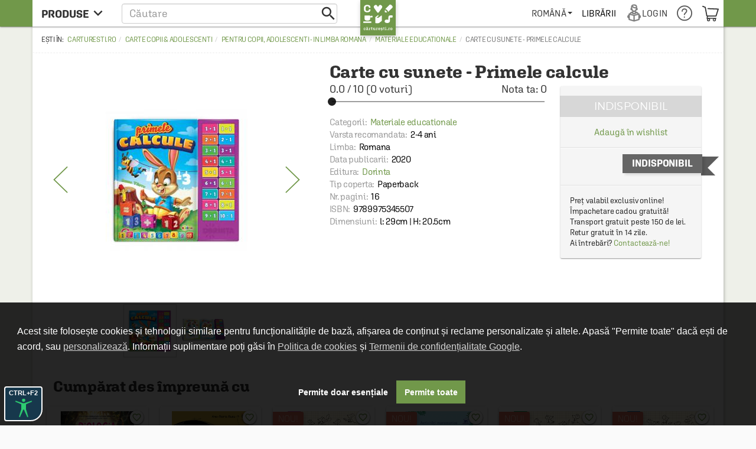

--- FILE ---
content_type: text/html; charset=UTF-8
request_url: https://carturesti.ro/product/smarter-similar?id=957724029
body_size: 3234
content:
<link href="//cdn.dc5.ro/assets/cc561ca923c59f35ec040b139c680704/css/bootstrap.css?v=1769599697" rel="stylesheet">
<link href="//cdn.dc5.ro/assets/36d399f2f7cefc05eab7e6079f0af713/css/material-icon.css?v=1769599703" rel="stylesheet">
<link href="//cdn.dc5.ro/assets/96db494710f4b8bec9685091a28d5909/angular-material.min.css?v=1769599697" rel="stylesheet">
<link href="//fonts.googleapis.com/css?family=PT+Serif:400,400italic,700,700italic&amp;subset=latin-ext,latin" rel="stylesheet">
<link href="//cdn.dc5.ro/assets/4927d51173609bcf949563fbd4932c23/v-accordion.css?v=1769599703" rel="stylesheet">
<link href="//cdn.dc5.ro/assets/f6bcf9b15a3b944898a950bbebe8c259/css/css.css?v=1769599704" rel="stylesheet">
<link href="//cdn.dc5.ro/assets/9863c485bb454e176a08c31f5d2aacf5/css/checkout-cornerflat.css?v=1769599696" rel="stylesheet">
<link href="//cdn.dc5.ro/assets/9863c485bb454e176a08c31f5d2aacf5/css/montserrat/montserrat.css?v=1769599696" rel="stylesheet">
<link href="//cdn.dc5.ro/assets/9863c485bb454e176a08c31f5d2aacf5/css/flaticon/flaticon.css?v=1769599696" rel="stylesheet">
<link href="//cdn.dc5.ro/assets/9863c485bb454e176a08c31f5d2aacf5/css/md.css?v=1769599696" rel="stylesheet">
<link href="//cdn.dc5.ro/assets/9863c485bb454e176a08c31f5d2aacf5/css/chroma.css?v=1769599696" rel="stylesheet">
<link href="//cdn.dc5.ro/assets/9863c485bb454e176a08c31f5d2aacf5/css/grid-container.css?v=1769599696" rel="stylesheet">
<link href="//cdn.dc5.ro/assets/9863c485bb454e176a08c31f5d2aacf5/css/mega-menu.css?v=1769599696" rel="stylesheet">
<link href="//cdn.dc5.ro/assets/9863c485bb454e176a08c31f5d2aacf5/css/category-page.css?v=1769599696" rel="stylesheet">
<link href="//cdn.dc5.ro/assets/9863c485bb454e176a08c31f5d2aacf5/css/homepage.css?v=1769599696" rel="stylesheet">
<link href="//cdn.dc5.ro/assets/9863c485bb454e176a08c31f5d2aacf5/css/style.css?v=1769599696" rel="stylesheet">
<style>
.recommended-row h4 {
    text-align: left;
    padding: 20px 0 15px 10px;
}

.recommended-row .cartu-grid-list{
    flex-direction: row !important; 
}
.recommended-row .cartu-grid-tile {
    height: 275px;
    flex: 0 1 16.66%;
}

.recommended-row .productGridContainer {
    max-width: 100%;
}

.recommended-row .productPrice {
    font-size: 1.95rem;
}

.recommended-row .productStock {
    font-size: 10px;
}

@media screen and (max-width: 991px) {
    .recommended-row .productGridContainer {
        margin: 70px auto 0;
    }
@media (max-width: 767px) {
body.isMobile .cartu-grid-tile {  
    -webkit-flex-basis: 50%;
    -ms-flex-preferred-size: 50%;
    flex-basis: 50%;
    min-width: 150px;
}
}</style>
<script src="//cdn.dc5.ro/assets/10937963a1eb33ffdec4952a98079a12/js/gtm.js?v=1769599697"></script>
<script src="//cdn.dc5.ro/assets/491e6ac5d961a4276887954ec40a4d0f/angular.min.js?v=1769599702"></script>
<script src="//cdn.dc5.ro/assets/8f97f88cb588277474256194c4876613/angular-animate.min.js?v=1769599702"></script>
<script src="//cdn.dc5.ro/assets/1c74f8f7d5510243b67b15b9daff463e/angular-aria.min.js?v=1769599702"></script>
<script src="//cdn.dc5.ro/assets/b4ad2a5445409db18a1ec60f8d76e2c6/angular-route.min.js?v=1769599702"></script>
<script src="//cdn.dc5.ro/assets/3d2ff76d181d3c3264bd4a1e1ebeecd9/angular-sanitize.min.js?v=1769599703"></script>
<script src="//cdn.dc5.ro/assets/10d0b15d69a673a8029172df8f93daad/angular-messages.min.js?v=1769599703"></script>
<script src="//cdn.dc5.ro/assets/a8ccf2384a5e0e54add8394854657d2c/ui-bootstrap-tpls.min.js?v=1769599703"></script>
<script src="//cdn.dc5.ro/assets/96db494710f4b8bec9685091a28d5909/angular-material.min.js?v=1769599697"></script>
<script type="text/javascript">// noinspection JSAnnotator
window.siteConfig = {"googleAnalyticsCode":"UA-8367043-6","googleAnalyticsDomain":false,"hotjarId":false,"facebookPixelId":false,"profitshareAdvertiserCode":false,"googleConversionId":false,"googleConversionLabel":false,"redditId":"t2_3591a9qm","googleTagManagerCode":"GTM-M3M3PTH","profitshare":true,"facebook":false,"google":false,"hotjar":false,"reddit":false};</script><script type="text/javascript">var GTMCartu = GTMCartu || {
    clean: function () {
    }, ecommercePush: function (eventName, data = {}) {
    }, viewItemList: function (data) {
        GTMCartu.ecommercePush("view_item_list", data);
    }, selectItem: function (data) {
        GTMCartu.ecommercePush("select_item", data);
    }, viewItem: function (data) {
        GTMCartu.ecommercePush("view_item", data);
    }, addToCart: function (data) {
        GTMCartu.ecommercePush("add_to_cart", data);
    }, addToWishlist: function (data) {
        GTMCartu.ecommercePush("add_to_wishlist", data);
    }, viewCart: function (data) {
        GTMCartu.ecommercePush("view_cart", data);
    }, removeFromCart: function (data) {
        GTMCartu.ecommercePush("remove_from_cart", data);
    }, checkoutBegin: function (data) {
        GTMCartu.ecommercePush("begin_checkout", data);
    }, checkoutShipping: function (data) {
        GTMCartu.ecommercePush("add_shipping_info", data);
    }, checkoutPayment: function (data) {
        GTMCartu.ecommercePush("add_payment_info", data);
    }, checkoutPurchase: function (data) {
        GTMCartu.ecommercePush("purchase", data);
    }, refund: function (data) {
        GTMCartu.ecommercePush("refund", data);
    }, viewPromotion: function (data) {
        GTMCartu.ecommercePush("view_promotion", data);
    }, selectPromotion: function (data) {
        GTMCartu.ecommercePush("select_promotion", data);
    }, viewCheckoutLogin: function (data) {
        GTMCartu.ecommercePush("view_checkout_login", data);
    }, checkoutLoginCompleted: function (data) {
        GTMCartu.ecommercePush("checkout_login_completed", data);
    }, sendOrder: function (data) {
        GTMCartu.ecommercePush("send_order", data);
    }, formSubmitted: function (data) {
        GTMCartu.ecommercePush("form_submitted", data);
    }, formError: function (data) {
        GTMCartu.ecommercePush("form_error", data);
    }, signUp: function (data) {
        GTMCartu.ecommercePush("sign_up", data);
    }, login: function (data) {
        GTMCartu.ecommercePush("login", data);
    }, newsletterSignUp: function (data) {
        GTMCartu.ecommercePush("newsletter_sign_up", data);
    }, userData: function (data) {
        GTMCartu.ecommercePush("user_data", data);
    }, filterApplied: function (data) {
        GTMCartu.ecommercePush("filter_applied", data);
    }, addCoupon: function (data) {
        GTMCartu.ecommercePush("add_coupon", data);
    }, sortingApplied: function (data) {
        GTMCartu.ecommercePush("sorting_applied", data);
    }, viewSearchResults: function (data) {
        GTMCartu.ecommercePush("view_search_results", data);
    }
}</script><!-- Google Tag Manager (noscript) -->
<noscript><iframe src="https://www.googletagmanager.com/ns.html?id=GTM-M3M3PTH"
height="0" width="0" style="display:none;visibility:hidden"></iframe></noscript>
<!-- End Google Tag Manager (noscript) --><div class="productGridRow recommended-row" style="opacity: 1; max-height: 100%; padding: 0 10px;">
    <div class="productGridContainer">
        <div class="product-grid">
            <h4 class="cartu-section-title" style="font-weight: 700;font-size: 2.6rem;">Cumpărat des împreună cu</h4>
            <div id="w0" class="row product-grid"><div class="cartu-grid-list" grid-resize>
<div class="cartu-grid-tile" data-ng-style="getMinHeight(this.$parent)">
    <div class="product-grid-container">
        <a class="clean-a select-item-event" data-product-id="4829649808" href="/carte/biologia-distractiva-4829649808?t=a_related&p=1">
                        <div class="productImageContainer">
                <img src="https://cdn.dc5.ro/img-prod/4829649808-0-240.png" />
            </div>
        </a>
        <div data-item="4829649808" class="item-log-gtm" style="display: none"></div>
        <div class="grid-product-details" layout="column" layout-align="center center">
            <a class="select-item-event" data-product-id="4829649808" href="/carte/biologia-distractiva-4829649808?t=a_related&p=1">
                <h5 class="md-title">Biologia distractiva</h5>
            </a>
            <div class="subtitlu-produs"><a href="/autor/silvia_olteanu">Silvia Olteanu</a>, <a href="/autor/adriana_neagu">Adriana Neagu</a>, <a href="/autor/alina_ciobanu">Alina Ciobanu</a>, <a href="/autor/daniela_avadanei">Daniela Avadanei</a>, <a href="/autor/alexandru_marian_ganea">Alexandru Marian Ganea</a></div>
        </div>

                        <div class="productStock in-stoc">În stoc</div>
        <div class="productPrice ">
            <span class="suma">39</span><span class="bani">.90</span>lei
        </div>
        <div class="addToWishListWrapper"><div class="addToWishList"><a class="clean-a heart" href="/site/login" style="font-size: 15px;" data-toggle="modal" data-target="#modalLogin"><i class="material-icons">favorite_border</i></a></div></div>    </div>
</div>

<div class="cartu-grid-tile" data-ng-style="getMinHeight(this.$parent)">
    <div class="product-grid-container">
        <a class="clean-a select-item-event" data-product-id="4847233680" href="/carte/cu-oliv-pe-portativ-4847233680?t=a_related&p=2">
                        <div class="productImageContainer">
                <img src="https://cdn.dc5.ro/img-prod/4847233680-0-240.png" />
            </div>
        </a>
        <div data-item="4847233680" class="item-log-gtm" style="display: none"></div>
        <div class="grid-product-details" layout="column" layout-align="center center">
            <a class="select-item-event" data-product-id="4847233680" href="/carte/cu-oliv-pe-portativ-4847233680?t=a_related&p=2">
                <h5 class="md-title">Cu Oliv pe portativ</h5>
            </a>
            <div class="subtitlu-produs"><a href="/autor/1615264-ana_maria_rusu">Ana-Maria Rusu</a></div>
        </div>

                        <div class="productStock in-stoc">În stoc</div>
        <div class="productPrice ">
            <span class="suma">127</span><span class="bani">.50</span>lei
        </div>
        <div class="addToWishListWrapper"><div class="addToWishList"><a class="clean-a heart" href="/site/login" style="font-size: 15px;" data-toggle="modal" data-target="#modalLogin"><i class="material-icons">favorite_border</i></a></div></div>    </div>
</div>

<div class="cartu-grid-tile" data-ng-style="getMinHeight(this.$parent)">
    <div class="product-grid-container">
        <a class="clean-a select-item-event" data-product-id="4973660107" href="/carte/matematica-vesela-caiet-de-jocuri-logico-matematice-6-ani-4973660107?t=a_related&p=3">
                        <div class="productImageContainer">
                <img src="https://cdn.dc5.ro/img-prod/4973660107-0-240.jpeg" />
            </div>
        </a>
        <div data-item="4973660107" class="item-log-gtm" style="display: none"></div>
        <div class="grid-product-details" layout="column" layout-align="center center">
            <a class="select-item-event" data-product-id="4973660107" href="/carte/matematica-vesela-caiet-de-jocuri-logico-matematice-6-ani-4973660107?t=a_related&p=3">
                <h5 class="md-title">Matematica vesela. Caiet de jocuri logico-matematice (6 ani +)</h5>
            </a>
            <div class="subtitlu-produs"><a href="/autor/2137906-e_m_katz">E. M. Katz</a></div>
        </div>

                    <div class="productNew">NOU!</div>
                        <div class="productStock in-stoc">În stoc</div>
        <div class="productPrice ">
            <span class="suma">26</span><span class="bani">.43</span>lei
        </div>
        <div class="addToWishListWrapper"><div class="addToWishList"><a class="clean-a heart" href="/site/login" style="font-size: 15px;" data-toggle="modal" data-target="#modalLogin"><i class="material-icons">favorite_border</i></a></div></div>    </div>
</div>

<div class="cartu-grid-tile" data-ng-style="getMinHeight(this.$parent)">
    <div class="product-grid-container">
        <a class="clean-a select-item-event" data-product-id="4973660113" href="/carte/inmultirea-numerelor-4973660113?t=a_related&p=4">
                        <div class="productImageContainer">
                <img src="https://cdn.dc5.ro/img-prod/4973660113-0-240.png" />
            </div>
        </a>
        <div data-item="4973660113" class="item-log-gtm" style="display: none"></div>
        <div class="grid-product-details" layout="column" layout-align="center center">
            <a class="select-item-event" data-product-id="4973660113" href="/carte/inmultirea-numerelor-4973660113?t=a_related&p=4">
                <h5 class="md-title">Inmultirea numerelor</h5>
            </a>
            <div class="subtitlu-produs"><a href="/autor/simon_tudhope">Simon Tudhope</a></div>
        </div>

                    <div class="productNew">NOU!</div>
                        <div class="productStock in-stoc">În stoc</div>
        <div class="productPrice ">
            <span class="suma">32</span><span class="bani">.00</span>lei
        </div>
        <div class="addToWishListWrapper"><div class="addToWishList"><a class="clean-a heart" href="/site/login" style="font-size: 15px;" data-toggle="modal" data-target="#modalLogin"><i class="material-icons">favorite_border</i></a></div></div>    </div>
</div>

<div class="cartu-grid-tile" data-ng-style="getMinHeight(this.$parent)">
    <div class="product-grid-container">
        <a class="clean-a select-item-event" data-product-id="4973660131" href="/carte/matematica-vesela-caiet-de-jocuri-logico-matematice-7-ani-4973660131?t=a_related&p=5">
                        <div class="productImageContainer">
                <img src="https://cdn.dc5.ro/img-prod/4973660131-0-240.jpeg" />
            </div>
        </a>
        <div data-item="4973660131" class="item-log-gtm" style="display: none"></div>
        <div class="grid-product-details" layout="column" layout-align="center center">
            <a class="select-item-event" data-product-id="4973660131" href="/carte/matematica-vesela-caiet-de-jocuri-logico-matematice-7-ani-4973660131?t=a_related&p=5">
                <h5 class="md-title">Matematica vesela. Caiet de jocuri logico-matematice (7 ani +)</h5>
            </a>
            <div class="subtitlu-produs"><a href="/autor/2137906-e_m_katz">E. M. Katz</a></div>
        </div>

                    <div class="productNew">NOU!</div>
                        <div class="productStock in-stoc">În stoc</div>
        <div class="productPrice ">
            <span class="suma">26</span><span class="bani">.43</span>lei
        </div>
        <div class="addToWishListWrapper"><div class="addToWishList"><a class="clean-a heart" href="/site/login" style="font-size: 15px;" data-toggle="modal" data-target="#modalLogin"><i class="material-icons">favorite_border</i></a></div></div>    </div>
</div>

<div class="cartu-grid-tile" data-ng-style="getMinHeight(this.$parent)">
    <div class="product-grid-container">
        <a class="clean-a select-item-event" data-product-id="4973660182" href="/carte/matematica-vesela-caiet-de-jocuri-logico-matematice-8-ani-4973660182?t=a_related&p=6">
                        <div class="productImageContainer">
                <img src="https://cdn.dc5.ro/img-prod/4973660182-0-240.jpeg" />
            </div>
        </a>
        <div data-item="4973660182" class="item-log-gtm" style="display: none"></div>
        <div class="grid-product-details" layout="column" layout-align="center center">
            <a class="select-item-event" data-product-id="4973660182" href="/carte/matematica-vesela-caiet-de-jocuri-logico-matematice-8-ani-4973660182?t=a_related&p=6">
                <h5 class="md-title">Matematica vesela. Caiet de jocuri logico-matematice (8 ani +)</h5>
            </a>
            <div class="subtitlu-produs"><a href="/autor/2137906-e_m_katz">E. M. Katz</a></div>
        </div>

                    <div class="productNew">NOU!</div>
                        <div class="productStock in-stoc">În stoc</div>
        <div class="productPrice ">
            <span class="suma">26</span><span class="bani">.43</span>lei
        </div>
        <div class="addToWishListWrapper"><div class="addToWishList"><a class="clean-a heart" href="/site/login" style="font-size: 15px;" data-toggle="modal" data-target="#modalLogin"><i class="material-icons">favorite_border</i></a></div></div>    </div>
</div>
</div></div>        </div>
    </div>
</div>
<script src="//cdn.dc5.ro/assets/1ebd6f7223be4dcc9830fe0abaed8218/jquery.js?v=1769599697"></script>
<script src="//cdn.dc5.ro/assets/cc561ca923c59f35ec040b139c680704/js/bootstrap.js?v=1769599697"></script>
<script src="//cdn.dc5.ro/assets/1a59d5da14ae19de8de795d00c503fa7/angular-ismobile.min.js?v=1769599703"></script>
<script src="//cdn.dc5.ro/assets/625c4c9ca11fc907ee5dcad3d29e32e3/hammer.min.js?v=1769599703"></script>
<script src="//cdn.dc5.ro/assets/b1978ae5396d234109cda984e23b5e1b/angular.hammer.min.js?v=1769599703"></script>
<script src="//cdn.dc5.ro/assets/4927d51173609bcf949563fbd4932c23/v-accordion.js?v=1769599703"></script>
<script src="//cdn.dc5.ro/assets/f6bcf9b15a3b944898a950bbebe8c259/js/script.js?v=1769599704"></script>
<script src="//cdn.dc5.ro/assets/9863c485bb454e176a08c31f5d2aacf5/js/angular-merge.js?v=1769599697"></script>
<script src="//cdn.dc5.ro/assets/9863c485bb454e176a08c31f5d2aacf5/js/cartu.animations.js?v=1769599697"></script>
<script src="//cdn.dc5.ro/assets/9863c485bb454e176a08c31f5d2aacf5/js/cartu.services.js?v=1769599697"></script>
<script src="//cdn.dc5.ro/assets/9863c485bb454e176a08c31f5d2aacf5/js/top.controllers.js?v=1769599697"></script>
<script src="//cdn.dc5.ro/assets/9863c485bb454e176a08c31f5d2aacf5/js/classie.js?v=1769599697"></script>
<script src="//cdn.dc5.ro/assets/9863c485bb454e176a08c31f5d2aacf5/js/menuContent.js?v=1769599697"></script>
<script src="//cdn.dc5.ro/assets/9863c485bb454e176a08c31f5d2aacf5/js/fbq.js?v=1769599697"></script>
<script src="//cdn.dc5.ro/assets/9863c485bb454e176a08c31f5d2aacf5/js/hotjar.js?v=1769599697"></script>
<script src="//cdn.dc5.ro/assets/9863c485bb454e176a08c31f5d2aacf5/js/countdown-clock.js?v=1769599697"></script>

--- FILE ---
content_type: text/html; charset=utf-8
request_url: https://www.google.com/recaptcha/api2/anchor?ar=1&k=6LfRE5QUAAAAAKb8b-nK2NDD3JItA0yKRcVrlsJS&co=aHR0cHM6Ly9jYXJ0dXJlc3RpLnJvOjQ0Mw..&hl=ro&v=N67nZn4AqZkNcbeMu4prBgzg&size=normal&anchor-ms=20000&execute-ms=30000&cb=sifc1u70aox7
body_size: 49608
content:
<!DOCTYPE HTML><html dir="ltr" lang="ro"><head><meta http-equiv="Content-Type" content="text/html; charset=UTF-8">
<meta http-equiv="X-UA-Compatible" content="IE=edge">
<title>reCAPTCHA</title>
<style type="text/css">
/* cyrillic-ext */
@font-face {
  font-family: 'Roboto';
  font-style: normal;
  font-weight: 400;
  font-stretch: 100%;
  src: url(//fonts.gstatic.com/s/roboto/v48/KFO7CnqEu92Fr1ME7kSn66aGLdTylUAMa3GUBHMdazTgWw.woff2) format('woff2');
  unicode-range: U+0460-052F, U+1C80-1C8A, U+20B4, U+2DE0-2DFF, U+A640-A69F, U+FE2E-FE2F;
}
/* cyrillic */
@font-face {
  font-family: 'Roboto';
  font-style: normal;
  font-weight: 400;
  font-stretch: 100%;
  src: url(//fonts.gstatic.com/s/roboto/v48/KFO7CnqEu92Fr1ME7kSn66aGLdTylUAMa3iUBHMdazTgWw.woff2) format('woff2');
  unicode-range: U+0301, U+0400-045F, U+0490-0491, U+04B0-04B1, U+2116;
}
/* greek-ext */
@font-face {
  font-family: 'Roboto';
  font-style: normal;
  font-weight: 400;
  font-stretch: 100%;
  src: url(//fonts.gstatic.com/s/roboto/v48/KFO7CnqEu92Fr1ME7kSn66aGLdTylUAMa3CUBHMdazTgWw.woff2) format('woff2');
  unicode-range: U+1F00-1FFF;
}
/* greek */
@font-face {
  font-family: 'Roboto';
  font-style: normal;
  font-weight: 400;
  font-stretch: 100%;
  src: url(//fonts.gstatic.com/s/roboto/v48/KFO7CnqEu92Fr1ME7kSn66aGLdTylUAMa3-UBHMdazTgWw.woff2) format('woff2');
  unicode-range: U+0370-0377, U+037A-037F, U+0384-038A, U+038C, U+038E-03A1, U+03A3-03FF;
}
/* math */
@font-face {
  font-family: 'Roboto';
  font-style: normal;
  font-weight: 400;
  font-stretch: 100%;
  src: url(//fonts.gstatic.com/s/roboto/v48/KFO7CnqEu92Fr1ME7kSn66aGLdTylUAMawCUBHMdazTgWw.woff2) format('woff2');
  unicode-range: U+0302-0303, U+0305, U+0307-0308, U+0310, U+0312, U+0315, U+031A, U+0326-0327, U+032C, U+032F-0330, U+0332-0333, U+0338, U+033A, U+0346, U+034D, U+0391-03A1, U+03A3-03A9, U+03B1-03C9, U+03D1, U+03D5-03D6, U+03F0-03F1, U+03F4-03F5, U+2016-2017, U+2034-2038, U+203C, U+2040, U+2043, U+2047, U+2050, U+2057, U+205F, U+2070-2071, U+2074-208E, U+2090-209C, U+20D0-20DC, U+20E1, U+20E5-20EF, U+2100-2112, U+2114-2115, U+2117-2121, U+2123-214F, U+2190, U+2192, U+2194-21AE, U+21B0-21E5, U+21F1-21F2, U+21F4-2211, U+2213-2214, U+2216-22FF, U+2308-230B, U+2310, U+2319, U+231C-2321, U+2336-237A, U+237C, U+2395, U+239B-23B7, U+23D0, U+23DC-23E1, U+2474-2475, U+25AF, U+25B3, U+25B7, U+25BD, U+25C1, U+25CA, U+25CC, U+25FB, U+266D-266F, U+27C0-27FF, U+2900-2AFF, U+2B0E-2B11, U+2B30-2B4C, U+2BFE, U+3030, U+FF5B, U+FF5D, U+1D400-1D7FF, U+1EE00-1EEFF;
}
/* symbols */
@font-face {
  font-family: 'Roboto';
  font-style: normal;
  font-weight: 400;
  font-stretch: 100%;
  src: url(//fonts.gstatic.com/s/roboto/v48/KFO7CnqEu92Fr1ME7kSn66aGLdTylUAMaxKUBHMdazTgWw.woff2) format('woff2');
  unicode-range: U+0001-000C, U+000E-001F, U+007F-009F, U+20DD-20E0, U+20E2-20E4, U+2150-218F, U+2190, U+2192, U+2194-2199, U+21AF, U+21E6-21F0, U+21F3, U+2218-2219, U+2299, U+22C4-22C6, U+2300-243F, U+2440-244A, U+2460-24FF, U+25A0-27BF, U+2800-28FF, U+2921-2922, U+2981, U+29BF, U+29EB, U+2B00-2BFF, U+4DC0-4DFF, U+FFF9-FFFB, U+10140-1018E, U+10190-1019C, U+101A0, U+101D0-101FD, U+102E0-102FB, U+10E60-10E7E, U+1D2C0-1D2D3, U+1D2E0-1D37F, U+1F000-1F0FF, U+1F100-1F1AD, U+1F1E6-1F1FF, U+1F30D-1F30F, U+1F315, U+1F31C, U+1F31E, U+1F320-1F32C, U+1F336, U+1F378, U+1F37D, U+1F382, U+1F393-1F39F, U+1F3A7-1F3A8, U+1F3AC-1F3AF, U+1F3C2, U+1F3C4-1F3C6, U+1F3CA-1F3CE, U+1F3D4-1F3E0, U+1F3ED, U+1F3F1-1F3F3, U+1F3F5-1F3F7, U+1F408, U+1F415, U+1F41F, U+1F426, U+1F43F, U+1F441-1F442, U+1F444, U+1F446-1F449, U+1F44C-1F44E, U+1F453, U+1F46A, U+1F47D, U+1F4A3, U+1F4B0, U+1F4B3, U+1F4B9, U+1F4BB, U+1F4BF, U+1F4C8-1F4CB, U+1F4D6, U+1F4DA, U+1F4DF, U+1F4E3-1F4E6, U+1F4EA-1F4ED, U+1F4F7, U+1F4F9-1F4FB, U+1F4FD-1F4FE, U+1F503, U+1F507-1F50B, U+1F50D, U+1F512-1F513, U+1F53E-1F54A, U+1F54F-1F5FA, U+1F610, U+1F650-1F67F, U+1F687, U+1F68D, U+1F691, U+1F694, U+1F698, U+1F6AD, U+1F6B2, U+1F6B9-1F6BA, U+1F6BC, U+1F6C6-1F6CF, U+1F6D3-1F6D7, U+1F6E0-1F6EA, U+1F6F0-1F6F3, U+1F6F7-1F6FC, U+1F700-1F7FF, U+1F800-1F80B, U+1F810-1F847, U+1F850-1F859, U+1F860-1F887, U+1F890-1F8AD, U+1F8B0-1F8BB, U+1F8C0-1F8C1, U+1F900-1F90B, U+1F93B, U+1F946, U+1F984, U+1F996, U+1F9E9, U+1FA00-1FA6F, U+1FA70-1FA7C, U+1FA80-1FA89, U+1FA8F-1FAC6, U+1FACE-1FADC, U+1FADF-1FAE9, U+1FAF0-1FAF8, U+1FB00-1FBFF;
}
/* vietnamese */
@font-face {
  font-family: 'Roboto';
  font-style: normal;
  font-weight: 400;
  font-stretch: 100%;
  src: url(//fonts.gstatic.com/s/roboto/v48/KFO7CnqEu92Fr1ME7kSn66aGLdTylUAMa3OUBHMdazTgWw.woff2) format('woff2');
  unicode-range: U+0102-0103, U+0110-0111, U+0128-0129, U+0168-0169, U+01A0-01A1, U+01AF-01B0, U+0300-0301, U+0303-0304, U+0308-0309, U+0323, U+0329, U+1EA0-1EF9, U+20AB;
}
/* latin-ext */
@font-face {
  font-family: 'Roboto';
  font-style: normal;
  font-weight: 400;
  font-stretch: 100%;
  src: url(//fonts.gstatic.com/s/roboto/v48/KFO7CnqEu92Fr1ME7kSn66aGLdTylUAMa3KUBHMdazTgWw.woff2) format('woff2');
  unicode-range: U+0100-02BA, U+02BD-02C5, U+02C7-02CC, U+02CE-02D7, U+02DD-02FF, U+0304, U+0308, U+0329, U+1D00-1DBF, U+1E00-1E9F, U+1EF2-1EFF, U+2020, U+20A0-20AB, U+20AD-20C0, U+2113, U+2C60-2C7F, U+A720-A7FF;
}
/* latin */
@font-face {
  font-family: 'Roboto';
  font-style: normal;
  font-weight: 400;
  font-stretch: 100%;
  src: url(//fonts.gstatic.com/s/roboto/v48/KFO7CnqEu92Fr1ME7kSn66aGLdTylUAMa3yUBHMdazQ.woff2) format('woff2');
  unicode-range: U+0000-00FF, U+0131, U+0152-0153, U+02BB-02BC, U+02C6, U+02DA, U+02DC, U+0304, U+0308, U+0329, U+2000-206F, U+20AC, U+2122, U+2191, U+2193, U+2212, U+2215, U+FEFF, U+FFFD;
}
/* cyrillic-ext */
@font-face {
  font-family: 'Roboto';
  font-style: normal;
  font-weight: 500;
  font-stretch: 100%;
  src: url(//fonts.gstatic.com/s/roboto/v48/KFO7CnqEu92Fr1ME7kSn66aGLdTylUAMa3GUBHMdazTgWw.woff2) format('woff2');
  unicode-range: U+0460-052F, U+1C80-1C8A, U+20B4, U+2DE0-2DFF, U+A640-A69F, U+FE2E-FE2F;
}
/* cyrillic */
@font-face {
  font-family: 'Roboto';
  font-style: normal;
  font-weight: 500;
  font-stretch: 100%;
  src: url(//fonts.gstatic.com/s/roboto/v48/KFO7CnqEu92Fr1ME7kSn66aGLdTylUAMa3iUBHMdazTgWw.woff2) format('woff2');
  unicode-range: U+0301, U+0400-045F, U+0490-0491, U+04B0-04B1, U+2116;
}
/* greek-ext */
@font-face {
  font-family: 'Roboto';
  font-style: normal;
  font-weight: 500;
  font-stretch: 100%;
  src: url(//fonts.gstatic.com/s/roboto/v48/KFO7CnqEu92Fr1ME7kSn66aGLdTylUAMa3CUBHMdazTgWw.woff2) format('woff2');
  unicode-range: U+1F00-1FFF;
}
/* greek */
@font-face {
  font-family: 'Roboto';
  font-style: normal;
  font-weight: 500;
  font-stretch: 100%;
  src: url(//fonts.gstatic.com/s/roboto/v48/KFO7CnqEu92Fr1ME7kSn66aGLdTylUAMa3-UBHMdazTgWw.woff2) format('woff2');
  unicode-range: U+0370-0377, U+037A-037F, U+0384-038A, U+038C, U+038E-03A1, U+03A3-03FF;
}
/* math */
@font-face {
  font-family: 'Roboto';
  font-style: normal;
  font-weight: 500;
  font-stretch: 100%;
  src: url(//fonts.gstatic.com/s/roboto/v48/KFO7CnqEu92Fr1ME7kSn66aGLdTylUAMawCUBHMdazTgWw.woff2) format('woff2');
  unicode-range: U+0302-0303, U+0305, U+0307-0308, U+0310, U+0312, U+0315, U+031A, U+0326-0327, U+032C, U+032F-0330, U+0332-0333, U+0338, U+033A, U+0346, U+034D, U+0391-03A1, U+03A3-03A9, U+03B1-03C9, U+03D1, U+03D5-03D6, U+03F0-03F1, U+03F4-03F5, U+2016-2017, U+2034-2038, U+203C, U+2040, U+2043, U+2047, U+2050, U+2057, U+205F, U+2070-2071, U+2074-208E, U+2090-209C, U+20D0-20DC, U+20E1, U+20E5-20EF, U+2100-2112, U+2114-2115, U+2117-2121, U+2123-214F, U+2190, U+2192, U+2194-21AE, U+21B0-21E5, U+21F1-21F2, U+21F4-2211, U+2213-2214, U+2216-22FF, U+2308-230B, U+2310, U+2319, U+231C-2321, U+2336-237A, U+237C, U+2395, U+239B-23B7, U+23D0, U+23DC-23E1, U+2474-2475, U+25AF, U+25B3, U+25B7, U+25BD, U+25C1, U+25CA, U+25CC, U+25FB, U+266D-266F, U+27C0-27FF, U+2900-2AFF, U+2B0E-2B11, U+2B30-2B4C, U+2BFE, U+3030, U+FF5B, U+FF5D, U+1D400-1D7FF, U+1EE00-1EEFF;
}
/* symbols */
@font-face {
  font-family: 'Roboto';
  font-style: normal;
  font-weight: 500;
  font-stretch: 100%;
  src: url(//fonts.gstatic.com/s/roboto/v48/KFO7CnqEu92Fr1ME7kSn66aGLdTylUAMaxKUBHMdazTgWw.woff2) format('woff2');
  unicode-range: U+0001-000C, U+000E-001F, U+007F-009F, U+20DD-20E0, U+20E2-20E4, U+2150-218F, U+2190, U+2192, U+2194-2199, U+21AF, U+21E6-21F0, U+21F3, U+2218-2219, U+2299, U+22C4-22C6, U+2300-243F, U+2440-244A, U+2460-24FF, U+25A0-27BF, U+2800-28FF, U+2921-2922, U+2981, U+29BF, U+29EB, U+2B00-2BFF, U+4DC0-4DFF, U+FFF9-FFFB, U+10140-1018E, U+10190-1019C, U+101A0, U+101D0-101FD, U+102E0-102FB, U+10E60-10E7E, U+1D2C0-1D2D3, U+1D2E0-1D37F, U+1F000-1F0FF, U+1F100-1F1AD, U+1F1E6-1F1FF, U+1F30D-1F30F, U+1F315, U+1F31C, U+1F31E, U+1F320-1F32C, U+1F336, U+1F378, U+1F37D, U+1F382, U+1F393-1F39F, U+1F3A7-1F3A8, U+1F3AC-1F3AF, U+1F3C2, U+1F3C4-1F3C6, U+1F3CA-1F3CE, U+1F3D4-1F3E0, U+1F3ED, U+1F3F1-1F3F3, U+1F3F5-1F3F7, U+1F408, U+1F415, U+1F41F, U+1F426, U+1F43F, U+1F441-1F442, U+1F444, U+1F446-1F449, U+1F44C-1F44E, U+1F453, U+1F46A, U+1F47D, U+1F4A3, U+1F4B0, U+1F4B3, U+1F4B9, U+1F4BB, U+1F4BF, U+1F4C8-1F4CB, U+1F4D6, U+1F4DA, U+1F4DF, U+1F4E3-1F4E6, U+1F4EA-1F4ED, U+1F4F7, U+1F4F9-1F4FB, U+1F4FD-1F4FE, U+1F503, U+1F507-1F50B, U+1F50D, U+1F512-1F513, U+1F53E-1F54A, U+1F54F-1F5FA, U+1F610, U+1F650-1F67F, U+1F687, U+1F68D, U+1F691, U+1F694, U+1F698, U+1F6AD, U+1F6B2, U+1F6B9-1F6BA, U+1F6BC, U+1F6C6-1F6CF, U+1F6D3-1F6D7, U+1F6E0-1F6EA, U+1F6F0-1F6F3, U+1F6F7-1F6FC, U+1F700-1F7FF, U+1F800-1F80B, U+1F810-1F847, U+1F850-1F859, U+1F860-1F887, U+1F890-1F8AD, U+1F8B0-1F8BB, U+1F8C0-1F8C1, U+1F900-1F90B, U+1F93B, U+1F946, U+1F984, U+1F996, U+1F9E9, U+1FA00-1FA6F, U+1FA70-1FA7C, U+1FA80-1FA89, U+1FA8F-1FAC6, U+1FACE-1FADC, U+1FADF-1FAE9, U+1FAF0-1FAF8, U+1FB00-1FBFF;
}
/* vietnamese */
@font-face {
  font-family: 'Roboto';
  font-style: normal;
  font-weight: 500;
  font-stretch: 100%;
  src: url(//fonts.gstatic.com/s/roboto/v48/KFO7CnqEu92Fr1ME7kSn66aGLdTylUAMa3OUBHMdazTgWw.woff2) format('woff2');
  unicode-range: U+0102-0103, U+0110-0111, U+0128-0129, U+0168-0169, U+01A0-01A1, U+01AF-01B0, U+0300-0301, U+0303-0304, U+0308-0309, U+0323, U+0329, U+1EA0-1EF9, U+20AB;
}
/* latin-ext */
@font-face {
  font-family: 'Roboto';
  font-style: normal;
  font-weight: 500;
  font-stretch: 100%;
  src: url(//fonts.gstatic.com/s/roboto/v48/KFO7CnqEu92Fr1ME7kSn66aGLdTylUAMa3KUBHMdazTgWw.woff2) format('woff2');
  unicode-range: U+0100-02BA, U+02BD-02C5, U+02C7-02CC, U+02CE-02D7, U+02DD-02FF, U+0304, U+0308, U+0329, U+1D00-1DBF, U+1E00-1E9F, U+1EF2-1EFF, U+2020, U+20A0-20AB, U+20AD-20C0, U+2113, U+2C60-2C7F, U+A720-A7FF;
}
/* latin */
@font-face {
  font-family: 'Roboto';
  font-style: normal;
  font-weight: 500;
  font-stretch: 100%;
  src: url(//fonts.gstatic.com/s/roboto/v48/KFO7CnqEu92Fr1ME7kSn66aGLdTylUAMa3yUBHMdazQ.woff2) format('woff2');
  unicode-range: U+0000-00FF, U+0131, U+0152-0153, U+02BB-02BC, U+02C6, U+02DA, U+02DC, U+0304, U+0308, U+0329, U+2000-206F, U+20AC, U+2122, U+2191, U+2193, U+2212, U+2215, U+FEFF, U+FFFD;
}
/* cyrillic-ext */
@font-face {
  font-family: 'Roboto';
  font-style: normal;
  font-weight: 900;
  font-stretch: 100%;
  src: url(//fonts.gstatic.com/s/roboto/v48/KFO7CnqEu92Fr1ME7kSn66aGLdTylUAMa3GUBHMdazTgWw.woff2) format('woff2');
  unicode-range: U+0460-052F, U+1C80-1C8A, U+20B4, U+2DE0-2DFF, U+A640-A69F, U+FE2E-FE2F;
}
/* cyrillic */
@font-face {
  font-family: 'Roboto';
  font-style: normal;
  font-weight: 900;
  font-stretch: 100%;
  src: url(//fonts.gstatic.com/s/roboto/v48/KFO7CnqEu92Fr1ME7kSn66aGLdTylUAMa3iUBHMdazTgWw.woff2) format('woff2');
  unicode-range: U+0301, U+0400-045F, U+0490-0491, U+04B0-04B1, U+2116;
}
/* greek-ext */
@font-face {
  font-family: 'Roboto';
  font-style: normal;
  font-weight: 900;
  font-stretch: 100%;
  src: url(//fonts.gstatic.com/s/roboto/v48/KFO7CnqEu92Fr1ME7kSn66aGLdTylUAMa3CUBHMdazTgWw.woff2) format('woff2');
  unicode-range: U+1F00-1FFF;
}
/* greek */
@font-face {
  font-family: 'Roboto';
  font-style: normal;
  font-weight: 900;
  font-stretch: 100%;
  src: url(//fonts.gstatic.com/s/roboto/v48/KFO7CnqEu92Fr1ME7kSn66aGLdTylUAMa3-UBHMdazTgWw.woff2) format('woff2');
  unicode-range: U+0370-0377, U+037A-037F, U+0384-038A, U+038C, U+038E-03A1, U+03A3-03FF;
}
/* math */
@font-face {
  font-family: 'Roboto';
  font-style: normal;
  font-weight: 900;
  font-stretch: 100%;
  src: url(//fonts.gstatic.com/s/roboto/v48/KFO7CnqEu92Fr1ME7kSn66aGLdTylUAMawCUBHMdazTgWw.woff2) format('woff2');
  unicode-range: U+0302-0303, U+0305, U+0307-0308, U+0310, U+0312, U+0315, U+031A, U+0326-0327, U+032C, U+032F-0330, U+0332-0333, U+0338, U+033A, U+0346, U+034D, U+0391-03A1, U+03A3-03A9, U+03B1-03C9, U+03D1, U+03D5-03D6, U+03F0-03F1, U+03F4-03F5, U+2016-2017, U+2034-2038, U+203C, U+2040, U+2043, U+2047, U+2050, U+2057, U+205F, U+2070-2071, U+2074-208E, U+2090-209C, U+20D0-20DC, U+20E1, U+20E5-20EF, U+2100-2112, U+2114-2115, U+2117-2121, U+2123-214F, U+2190, U+2192, U+2194-21AE, U+21B0-21E5, U+21F1-21F2, U+21F4-2211, U+2213-2214, U+2216-22FF, U+2308-230B, U+2310, U+2319, U+231C-2321, U+2336-237A, U+237C, U+2395, U+239B-23B7, U+23D0, U+23DC-23E1, U+2474-2475, U+25AF, U+25B3, U+25B7, U+25BD, U+25C1, U+25CA, U+25CC, U+25FB, U+266D-266F, U+27C0-27FF, U+2900-2AFF, U+2B0E-2B11, U+2B30-2B4C, U+2BFE, U+3030, U+FF5B, U+FF5D, U+1D400-1D7FF, U+1EE00-1EEFF;
}
/* symbols */
@font-face {
  font-family: 'Roboto';
  font-style: normal;
  font-weight: 900;
  font-stretch: 100%;
  src: url(//fonts.gstatic.com/s/roboto/v48/KFO7CnqEu92Fr1ME7kSn66aGLdTylUAMaxKUBHMdazTgWw.woff2) format('woff2');
  unicode-range: U+0001-000C, U+000E-001F, U+007F-009F, U+20DD-20E0, U+20E2-20E4, U+2150-218F, U+2190, U+2192, U+2194-2199, U+21AF, U+21E6-21F0, U+21F3, U+2218-2219, U+2299, U+22C4-22C6, U+2300-243F, U+2440-244A, U+2460-24FF, U+25A0-27BF, U+2800-28FF, U+2921-2922, U+2981, U+29BF, U+29EB, U+2B00-2BFF, U+4DC0-4DFF, U+FFF9-FFFB, U+10140-1018E, U+10190-1019C, U+101A0, U+101D0-101FD, U+102E0-102FB, U+10E60-10E7E, U+1D2C0-1D2D3, U+1D2E0-1D37F, U+1F000-1F0FF, U+1F100-1F1AD, U+1F1E6-1F1FF, U+1F30D-1F30F, U+1F315, U+1F31C, U+1F31E, U+1F320-1F32C, U+1F336, U+1F378, U+1F37D, U+1F382, U+1F393-1F39F, U+1F3A7-1F3A8, U+1F3AC-1F3AF, U+1F3C2, U+1F3C4-1F3C6, U+1F3CA-1F3CE, U+1F3D4-1F3E0, U+1F3ED, U+1F3F1-1F3F3, U+1F3F5-1F3F7, U+1F408, U+1F415, U+1F41F, U+1F426, U+1F43F, U+1F441-1F442, U+1F444, U+1F446-1F449, U+1F44C-1F44E, U+1F453, U+1F46A, U+1F47D, U+1F4A3, U+1F4B0, U+1F4B3, U+1F4B9, U+1F4BB, U+1F4BF, U+1F4C8-1F4CB, U+1F4D6, U+1F4DA, U+1F4DF, U+1F4E3-1F4E6, U+1F4EA-1F4ED, U+1F4F7, U+1F4F9-1F4FB, U+1F4FD-1F4FE, U+1F503, U+1F507-1F50B, U+1F50D, U+1F512-1F513, U+1F53E-1F54A, U+1F54F-1F5FA, U+1F610, U+1F650-1F67F, U+1F687, U+1F68D, U+1F691, U+1F694, U+1F698, U+1F6AD, U+1F6B2, U+1F6B9-1F6BA, U+1F6BC, U+1F6C6-1F6CF, U+1F6D3-1F6D7, U+1F6E0-1F6EA, U+1F6F0-1F6F3, U+1F6F7-1F6FC, U+1F700-1F7FF, U+1F800-1F80B, U+1F810-1F847, U+1F850-1F859, U+1F860-1F887, U+1F890-1F8AD, U+1F8B0-1F8BB, U+1F8C0-1F8C1, U+1F900-1F90B, U+1F93B, U+1F946, U+1F984, U+1F996, U+1F9E9, U+1FA00-1FA6F, U+1FA70-1FA7C, U+1FA80-1FA89, U+1FA8F-1FAC6, U+1FACE-1FADC, U+1FADF-1FAE9, U+1FAF0-1FAF8, U+1FB00-1FBFF;
}
/* vietnamese */
@font-face {
  font-family: 'Roboto';
  font-style: normal;
  font-weight: 900;
  font-stretch: 100%;
  src: url(//fonts.gstatic.com/s/roboto/v48/KFO7CnqEu92Fr1ME7kSn66aGLdTylUAMa3OUBHMdazTgWw.woff2) format('woff2');
  unicode-range: U+0102-0103, U+0110-0111, U+0128-0129, U+0168-0169, U+01A0-01A1, U+01AF-01B0, U+0300-0301, U+0303-0304, U+0308-0309, U+0323, U+0329, U+1EA0-1EF9, U+20AB;
}
/* latin-ext */
@font-face {
  font-family: 'Roboto';
  font-style: normal;
  font-weight: 900;
  font-stretch: 100%;
  src: url(//fonts.gstatic.com/s/roboto/v48/KFO7CnqEu92Fr1ME7kSn66aGLdTylUAMa3KUBHMdazTgWw.woff2) format('woff2');
  unicode-range: U+0100-02BA, U+02BD-02C5, U+02C7-02CC, U+02CE-02D7, U+02DD-02FF, U+0304, U+0308, U+0329, U+1D00-1DBF, U+1E00-1E9F, U+1EF2-1EFF, U+2020, U+20A0-20AB, U+20AD-20C0, U+2113, U+2C60-2C7F, U+A720-A7FF;
}
/* latin */
@font-face {
  font-family: 'Roboto';
  font-style: normal;
  font-weight: 900;
  font-stretch: 100%;
  src: url(//fonts.gstatic.com/s/roboto/v48/KFO7CnqEu92Fr1ME7kSn66aGLdTylUAMa3yUBHMdazQ.woff2) format('woff2');
  unicode-range: U+0000-00FF, U+0131, U+0152-0153, U+02BB-02BC, U+02C6, U+02DA, U+02DC, U+0304, U+0308, U+0329, U+2000-206F, U+20AC, U+2122, U+2191, U+2193, U+2212, U+2215, U+FEFF, U+FFFD;
}

</style>
<link rel="stylesheet" type="text/css" href="https://www.gstatic.com/recaptcha/releases/N67nZn4AqZkNcbeMu4prBgzg/styles__ltr.css">
<script nonce="5cWC2QUn66XZGXc8ML9RWw" type="text/javascript">window['__recaptcha_api'] = 'https://www.google.com/recaptcha/api2/';</script>
<script type="text/javascript" src="https://www.gstatic.com/recaptcha/releases/N67nZn4AqZkNcbeMu4prBgzg/recaptcha__ro.js" nonce="5cWC2QUn66XZGXc8ML9RWw">
      
    </script></head>
<body><div id="rc-anchor-alert" class="rc-anchor-alert"></div>
<input type="hidden" id="recaptcha-token" value="[base64]">
<script type="text/javascript" nonce="5cWC2QUn66XZGXc8ML9RWw">
      recaptcha.anchor.Main.init("[\x22ainput\x22,[\x22bgdata\x22,\x22\x22,\[base64]/[base64]/[base64]/[base64]/[base64]/UltsKytdPUU6KEU8MjA0OD9SW2wrK109RT4+NnwxOTI6KChFJjY0NTEyKT09NTUyOTYmJk0rMTxjLmxlbmd0aCYmKGMuY2hhckNvZGVBdChNKzEpJjY0NTEyKT09NTYzMjA/[base64]/[base64]/[base64]/[base64]/[base64]/[base64]/[base64]\x22,\[base64]\\u003d\\u003d\x22,\x22w6UoKcO5SjNCRMO+wrtTWsKsw4/[base64]/DmMOtwp7CtcOXcgg3w73CpMOhw4XDpxgPNDxUw4/DjcOvIG/DpEbDvsOoRXPCs8ODbMKrwo/[base64]/CqhzCsgDDiWE1w5/DmcK7KjIew6ItfMO9wqwQY8O5ekxnQMOJPcOFSMO7wp7CnGzCpnwuB8OMOwjCqsK9wpjDv2VFwrR9HsOfLcOfw7HDpCRsw4HDm2BGw6DCoMKWwrDDrcOFwrPCnVzDrShHw5/CsR/Co8KAA0YBw5nDo8KVPnbCuMK9w4UWM1TDvnTCm8KFwrLCmxsxwrPCui3CpMOxw54swo4Hw7/DrAMeFsKpw6bDj2gGFcOfZcKLHQ7DisKnWCzCgcKnw70rwokEBwHCisOZwpc/R8OHwpo/a8OpccOwPMOPIzZSw5wLwoFKw7nDs3vDuR3ChsOfwpvCp8K/[base64]/CpDPCjcKwcsOXwpLCmhphLxTCsT3DisK9wqpSw7vCgsOBwofDsQfDhsKZw4DCmTwRwo/CghTDtcKLCyECBAXDosOqVAzDnMKuwoEJw6fCnl46w5F6w5HCtVbCs8O7w5TCmsO9KMO9LcOVBsO3I8K+w612ZsO/[base64]/Dr8Kww4fDnMOJw6dlw4NDHArDm1VVw47CisKVJsKlwoPCvMKhwpIgD8OcLsO8wo8ew6g4Wi8fdCHDpsOww7/DhSvCpEjDkUjDsEIsbm8GXxrDo8KgZXoNw4PCm8KLwqZQJMOxw71/[base64]/DgygiJcKUwr1rwrbChsKdw4YSwpchLcK0aErDmXZyHMKeMBMrwoDCrcOPO8ONF1oOw6xUTMKLKMKUw4Rtw6bCpcOcXXY8w60Dw7rDvw7Cg8KnfsO3R2TDq8O3wokNw4Aiw5/Ci3zDmFQpw6gJCX3DihcqQ8OjwprDlAsZw7PDlMOMYGMtw7bCkcOIw4/DucOYeABQw5UnwrDCtCAdZQ3CjFnCg8KXwrPCvh8IK8OHOcKRwp/DlSvDqVrCr8KCfQsvw7U/JXHDmcKSUsOjwrXDhXTClMKewrEKYVdMw5LCo8OTwpMFw7fDlEnDpAXDtG05w4zDr8Kow6zDpsK3w4bCnAQNw4QaYMK1CmTCkynDjHIpwrgsHn0UIsKiwrdiJG0ySlLCjCfCqMKIN8K4bEjCkRIYw7l/w4fCsWVmw5o9RxfCqcKJwoVOw5fCmcO9W2IVwqDDvMKkw5t6EMOUw59yw7jDlsO+wpgow75Uw7TCucO9WCnDtzbCrsOOb2NQwrd0BEHDmsKPAMKFw6Rqw5Nuw4HDn8Kxw4RiwpHCicO6w6nCkX1wZRvCo8K/[base64]/[base64]/CvMKJw402chLDgsOiwqTCvMOhwpJPwo/[base64]/CsMKFwpMIw4fDjcOpw4nDgsO4b8KqL2jDnUYrwqfCtcOHwpN+wpTDhMO9w7AFLyLDrcOYw4oJwrVQwo/[base64]/w4DCs8KnH8OUwpLDgMKNWirCj8OdDMONwot4wozChsKCGT3CmGgUw6bClhclcsO6bldxwpXCjcOmw7PCj8KbHn7CjgUJE8OgAcK6YsOiw7ZBJG7Dm8OswqXCvMK7w5/CksOSw5sJLcO/[base64]/aHvDnULDhMKEw4dgF3ovw5jDgDoGM3jCr37DkxUJWT7Ci8KkUsK0UyBOwoRJCMKow5MYe1ASZ8OFw7rCpMKJCiRcw4bCpMKyM35aUsOpIsKSfynCs00pw47Di8KAw48iAAjDj8KdA8KOAknCqCDDmcKURjtIIjbCvsK1wp0swoEsOcKsWsOJw7jCucO1YBp/wr1lQsOTBMK0w7vCh2FZOsK4wplyARkCC8KHw6HCgnXDlcOxw6LDt8Ouw6rCo8KlcsKmRykaY2DDmMKew5cOHcOCw4rCi0fCv8OmwpXCl8Kqw47DsMK+w4/CicK6wpMww7BqwrLCjsKvf2PDvMK6LzJkw7EoGDQxw4vDnRbCumbDjMOaw68eRjzCkxdyw5vClHbDosKjS8KHesKNXx/CgMKgf0/DiXYbU8K3XcOXw5YTw69POANDwrFcwqw1Z8OxTMKUwrdlScO4wp7CpsO+KFIFwr1Yw6XDpQVBw7jDicKyHS/DiMK0w6oeG8KuIsK1wr3ClsOgIsOsWztmwpQuAsOwfcK0w4zDvy9Lwr1HABNswrzDtMK5KMO2wp0CwobDusOWwpvDgQV9MsO+XsKhfT3DqEjDrcOVw7vDocOmwoPDqMO7W3gZw7AkUXFTGcOvdnjDhsO9XcKxEcKNw5DCgTHDt0IXw4Vfw4BZw7/Dkl1pScKMwq3Dikxdw61YEMOqw6jCpcO8wrZcEcKhIxtvwqDDhcKGXcKvesKLOsKuw5wEw5/DjDwAw7ttSjgOw4rDk8OZwqDCh08KUMKHw6rDmcKjPcOJI8OEBDEpw4EWw4HCpMKXwpXCvMOuMcKrwpZdwolTXcO7wr7DlmQFbsO2JsOEwqt7M07DiH7DnXfDqBPDpsO/w7Yjw7DDk8Kswq5NKAzCsTzDuTBFw68tYEjCu1DCmsKbw4BhBkdzw5LCicKrwoPCjMKYDDskw6kNwo9zKhN7QcKOdSLDk8Oow6HCosKNwpLDlMKEwq/[base64]/[base64]/DocOhSA5ucjAGw5Z/[base64]/[base64]/DrcO/XMKvwpdsUkfDj8KcMTkBwqMkOjI0K0YWw7XCh8OlwoVTwp/[base64]/DvcKZwo0SwqfDisKBw5xYw55VwojDisOWw6TCvTvDhTrCicO9fhjCmsOeL8OMwrXDoU/DscKVwpFLV8KdwrIkDcKdKMKHwrYpcMKFw73DucKtBxzClSzDnXYiw7YFRVE9MB7DtyDCn8OYPXx/wpQiw459w4vDi8Onw44MBMObw6xJwoNEwofCpznCuFHClMK2wqDDt3zCgMOdw47CiAfCnsOxa8K2NybCtS7CikXDiMKUNUZjwr3Dt8O4w4ZFUCtuwobDsl/DtMKcfBzCmMKBw7HDvMK0wprCmsK4wq0+wonChGvChSLChXzDisKlED7DusK7QMOeFMO7UX1ww5vCtWHDuBITw6zCl8Okwod/OMK/[base64]/[base64]/DrcKbwrzCp3gDb2laZsKMDHF5wrZmYMOswphkJVg8w4vCgTE5JiBbw5nDrMOXAsOcw4VGwoB2w7IZwprDuWsjBTpMOBNRBE/ChcOhXgUgCH7Dg0bDnjrDusO1NgBXMmp0Y8K/wpjCn1BLYkMQw4jCnMK9YcOVw49XdcObAQUINWnDv8KCAgfDlhtjecKOw4HCscKUHcKBAcKRDwDDo8OWwoHDuAbDvnlDScKiwrrCrcKPw75ew4A9w7zCnAvDuBFuGMOmwoTCiMOMCD9+UMKew4dMwqfDunHDuMKhXWUKw4gSwrt+a8KqVAUeR8OOScOHw5/CixNmwpF3wq3Dpnw3w58qw7vDjMOuScKtw7vDghNOw5NHDDZ/w4vDpMKEw6HDk8KFTlfDpn3DicKAYF0TPGbDksKlI8ObSiJrOFsnF37CpMOuE2EDInhxwrzDrgjCv8Kuw4xCwr3DogImw64jwrBTBC3Do8O6UMOywqHDnMOfbsOKUMK3ODdtYjY6UxpvwpzCgCzCqWAlHx/DmsO7YnHDr8OfP2/DiiN/[base64]/wrAvSU/DocOjbsKmw48Aw4zDuDHCmUDDjQdLwqIGwpjCiMKqwoofL3XDjcOBwojDuBRuw6TDusKXHMKHw5bCukzDjcO8wpvCncKQworDtsO0wp7DoWzDlMOXw4FgdT1TwovCqsOEw7PDtVU4PxbCrnlfHcK5BcOMw63DvMKHwoVuwqNILcOaSC3CjRXDuV/CmMKtF8Omw6BDDcOmQsK/w6DCscOlOsOtRMKsw5PCrnkyMMK/bTDChUPDsXnDq3Qrw44vLlrDosKawq/[base64]/[base64]/CjcOwwo8LRlHCq3TDrGfCsQ3Cu8Odwp9Iwr7CnXxhK8OgbgTDqxpzBlvDqS3DocOhw7TCuMOIwpjDuQfCg30dX8Olw5DCtMO4fcOFw6JQwojDg8K1w7lKwos6w7VVJsORwrtNaMO7wqoKw71GWsKvw5xLw6LDjVl9w5/DvsK1WXbCqiZCLhzCpsOCSMO/w6TCscOtwqEfD3HDkcOKw6fCscKnd8KUIF3Cu19gw41Pw5TCpsK/[base64]/CnU9UwpfDsFtdXsKKJsKLUsK/ZsKbw4B5O8Ofwp00wq/DrypFwoU8McOqwpI6DxtHwqwXBULDqERzwrB+JcOUw5vCt8KIQDZowo1NBR3CuxXDtsOUw70LwqACw6zDp1vCscOzwpjDpcObJRoYwqvCnG/Cl8ORdS/[base64]/[base64]/[base64]/P8KNw5pBwq19woTDt8KGwq4jQ23CvsK5w4sRwrADccOLY8K7w7fDjBQjccOqWMK1w67DqMOcUwlCw6bDryfCvgzCvQw1GmwuMgLDgMKwOxEPw5vCokPDmG3DrcKaw5nDkcOxXGzCigvCuWBkXFnDum/CoAPDv8OxKUHCpsKZw6jDmFZNw6dnw7PCkjjCk8KhJsOIw7PCocOBwr/Cv1Z4w7zDh152woHCkMKHwozChGhEwobCgFnCicKOK8KXwr/[base64]/w5gWw7YbYit4wqLDtw/Dk8OFw4RUwrF2UcOhTcKhwo08w7ELwpzDhD7CpMKILwJDwpfDijnClGrCqVDDnFXDrALCvcOiwqNCVMOVT1B9JMOKf8K9GHB5PxnCgQPDo8OJw5bCkANTwpoaYlIawpU9wp5VwpzChE7Dh1dKwoAbS2rDhsKOw5vCgMKhL3J0OsK3F3gnwrdRaMKQecO1VcKOwolWw7/Du8K4w5NEw4F1S8KIw4nCiiXDrxN/w6TChcOnZMKKwqlxUWLCgATCkMKOHMO3eMKPMRvDoVU3DcK4w57CusOvwohMw7zCo8KbO8OWP0NVB8KgDgtoSiDCncK0w7IRwpfDiCrDjMKEQ8KKw54xRMKtw6rDkMKdWy/DlXPCrsKYdcKUwpLCp1zCgHEQLsO1AcKtwrXDk2bDhMK1wo/CgMKhwqUEWz7CosKXQVx/[base64]/DtcKow5bDlCxZwp8jw4VTwpnDqMO/[base64]/ZyjCpcKYTRzDviRABT/DgH5YwpAwVMO8S0LDv3diw6Aqwr/Coi7Dr8O4w5VVw7ozw5YceSzDgsO5wo1eUxxewpDCnynCpcOgJsOwf8OlwrnDlBFgRTxmcgfCpHPDtB3DhVbDlGk1WSwxNMKJHg7CvWDCimbDocKbw4HDmcO8GcKjwpg8J8OFOMO3wrjCqF/CoTlvPcK2wrs1JFVJXWwiYsOCBETDi8OBw749w5RHwqJKBynDow/[base64]/wozDo8OXw4tpw4zDkcOyw7DDvMOWDnp3w6dBPsOnw6nDoDbCu8Oyw5cuwqVIRsO/A8KeM3TDjsKKwp/[base64]/HMK3T37DnsK+w47CvsKBw73CqcOhccKTRcOVwpvCkwfCicKrw6l8PVdywq7DkMOLfsO5MsKSAsKfwog7VmYwTShuZmjDhV7DqXvCpcKpwrHCsC3DvsOcXcKtV8OUKionw64JAnc8wpZDw6jCvsKlwqt3EgHDoMO7wrvDj2DDrcOww70TYcO/wp5MBMO6ZxnCiRRdwotVZkTCvArDihnCrMORPcKeLVrCs8O6wq7Duk1dw4rCvcO/woPCnsObZ8KuAXVsCsKpw4hfAXLClWHCjXTDn8OMJX0AwrVmdEJncMKAwqXCr8O3d2TCgSJpZDsBfkvDgVEwHhPDmnbDhjpXHX3CtcOww6bDlsOXwoHChk0zwrPCgMKewoJtBsKrXcObw5Jfw5IiwpfCtsOKwqQGMXZEasK/egoTw6Z6wrxofydNbS3CkWjDtMKrwps+HRs+w4bCmcOawpl1w6PDhsOzw5A/WMKXGnzDtgVZDlXDh3bCocOBwognwoN4BwFqwp/CmzpkXmpaJsOlw4LDlVTDpMOWGcOnKTRydVzDmkbCssOOw57CmhXCqcKqFsO/[base64]/ChhUCaDDDncK5w5PDm8OBwqrCl8OMwrXCsTPCjmRiwpdKwpfCrsK5w73CpcKJwqjCrzzDlsO7BWhkcQtWw4fDuRfDssOvacO8G8K4w5rCrsOjScKiw4fCuwvDnMOaTsKxOx7DsEsWwqJxwpp3T8OBwojCgjgUwqZQDz1EwovCtmTDvcOHRsOHwr/DgBo3QBPDojlLamXDrE9cw40jdsKdwqZndsKHwqkWwr9gHMK7BMKyw6TDgMKNwpgvIXPDknHCjW8vdWwnwoQ+wpbCq8KHw5g/a8OPw6fCo1rCiSTDqEHCu8Kdwp1mw7LDnMKbMsOKNsKpw60jw7sFawzCtcO6w6LCuMOUCTnDl8KAwrjCtwQdw6RGw7Miw5AMFi0Qw5XDjsK+VSA9w7BVcRZoJ8KOYMOMwqgLVjPDosO/WmnCvHwjEMO9LFrCpsOtHMKqawF9BGrDnMK5TVR6w7XDuCjCiMO4Zy/Cp8KeXk52wpBtwpU4w6ERw6tRQMOKBVrDmcKVGMOgMy9rwpbDmwXCuMK7w5JVw7w/[base64]/[base64]/Cm8Omw5PCgMONw7gUJ1/[base64]/CvHbCosOzQwnCkTvDt8O6McOaesOBwozDvsOjC8K2wrHDl8KRwp/DnSjDjcOLUHwKZhXClHZkw716wqkTwpTCnH93csKjQ8O/JcOLwqcSWcODwprCrsKJCTjDr8Osw6JcMMOHSHJ/w5N/K8KAFQ4zbwR2w5seGCBmQMKUecKwFsKiwr7Dn8OzwqV+w64MKMOnwqE+YG4wwqHDjnk4E8ObemI0w6HDscKIw4U4w47CvsKPb8Oiw5vDihfChcONOcOMw7vDrHrCsyfCrcOuwp8/wpDDqFPCqcOqUMOOAETDjsOcEMKpKsOiw70jw7p2w7hYYGPCuV/ChSrDisO5DkRzDynCrnJwwrQuRSHCoMKjaB0SL8KBw61sw6jCtWnDncKvw5Bfw4PDpMOywpJbL8OXw5ZAw6/DncOsdxHCiDTDk8KzwpZEVFTCtcOBYybDo8OrdsKZbAdAW8KgwqzDlMOsLAjDisKFwqRxWxjDtcORDHbCgsOkDi7Dh8K1wrZxwoHDqkTDuBN/w4hjHMOywoFQw5J7LMO+dVMPcSkMUMOHU38sacOyw6EISxfDtGrClS45cxwfw7XCtMKAUMKbw4U9LcKPw7B1fhrCpRXCpXphw6t0w4HCmULCnsOzw4HDiCTCi0vCt2omI8OwdMK3wog9akrDvsKuEcKRwpzCizMlw4/DjcKURit/woIiV8K3woBiw5DDviLDhHbDgC7DogQmw69GIQzConHDg8K6w4VmXBrDuMKUMjIDwrnDvcKow5PDoxZMXsKpwqlfw4ggPcOQGcOGR8K2w4MrH8OoO8KGEMOQwoHCjMKKYxULdSdWIwV5w6R9wr7DgsKdZsOaVynCnMKXY2UHWcOAIcONw5/[base64]/DscKtP0FOfABeAnTCizAqJ2kswoTChsK5CMONHSEzwr/[base64]/DgcKAw6o0wo/CsWTDnHkyNhtWw442wq3Cl1/[base64]/DsFMBw6AYW8KOwptDw6zCjXhXw6/DqcKwwqBmP8K3wr/[base64]/DvsOwM8OuwoU2w4BeFsO6w48PdMOAwoZZRwPDh8KTAcOIw6nDhcKfwonCoi3CqcO6w40kXMOvTsOKPzDCkRjDg8KFEWzCkMK3A8KVQl7DtsOWN0c+w5LDnsKiBcO6IV7Clh/[base64]/CqMKNPgTDgMKEwogywovCoAXCq8OiK8O9worDlMKPwpsPOMKXFsO0w7HCuTzDs8OWw7zCq2jDkWs/Y8Osb8KqdcKHwo8kwqnDtAkZNsOkwprCgQxkBMKQwoXDlsOcOMK/[base64]/wrDDl1HCmFd6w6MQw5HDrxIBwrEJw5rCnXvCnShLL05Eaz1uw4rCo8O5K8KNVj8NQ8OTwoHCl8OSw4/Cl8KAwpcvIHrCkmApwoM4W8ORw4LCnFDCk8KRw58iw7fDlMKSWBfCmcKpw4/DoTogFm7Dl8OnwqRiW1NoYMKPw4TCjMOjS3Qjw6/DrMOsw67CuMOxwrc+DcOvesOaw50Iw77DiHF0RwYyBsODam/[base64]/w6HCpiV1GmzDvwTCjsKQw6wDwoEGCRpLeMKRwrVow7wow6lheQkxSsOvwpNjw4TDtsO3fsOyU1EgdMOabTFELzbDn8OiZMODW8OgBsOZw7rDjMO+w5I0w4Z/w5TCqGJuYWBDw4XDicOlwrETw7t2aicNworCrxrDl8K3UR3CmcOLw7DDpyXDsTrChMKoLMKYasOBbsKVw6NVwrhcO07Cr8OhJcO6H3YJXsKkKcO2w7nCpMKywoBaRjzDn8O3wplUFMKcw67DtknDsmRQwo8Uw78jwoPCilZ/w5rDs0vDn8OFdVACKloUw6/DmV0Vw5VBIwc7RCNrwpVtw5vChRnDvDjCoX5Vw5o0wqAXw6tlQcKrC2HDp0bDicKcwopNCG9Wwr3CshAGX8O0WsKgI8KxHHAiCMKQGSlzwp4JwrZ4eMKYwr3ClMK9R8O+wrPDh0prcH/ClHHDmcKDYRLDksKFAFZ5IsOww5gkKk7ChWjCsTjClMKYSHzCvcObwoYlDwMkD0TDsCPClMO/KyhJw6phIynDuMOiwpJdw4kiXsKLw40ew4zCl8Ouw481PUVdDzXDm8K9OQ3Ci8Khw5/CtcOEw6ABMsKLVnpdLSjDt8KNwqUvCkTCucKywqhgZDtOw4kpMFjDo1LColkXwpnDhTbDpMK6IMK2w6tsw4UsUBI/YxIkw7LCrxgSw4fCnhvDjCMhSGjClcOSUx3Cj8OtdsOVwqYxwr/DgGdTwpY/w5t4w7/DtcOCVz/DlMKnwrXDuGjDrsO5w6TCk8KwZMKOw4DDjBRpMcOWw7x8AnopwqXDhR3DkzcGBmrDlhTDuG58LcOjLxc4wqs5w55/wqHCmzfDug/CqcOCQjJscsO2VT/DsXQBBE8vw4XDisO2NVNORMKjXMK6w7lgwrXDosKIwqcRMjpKOVwrSMOve8KvBsOnD0/[base64]/[base64]/[base64]/[base64]/[base64]/CuS3CmMOkS8OsIcOwwpfChMK8aUjCjMOIw7xmXTrCjcKkfMOSBMKGRcOhYFbDkAvDtB7CrSAwPGY3V1QDw5gpw7PChyTDg8KMFkM1JmXDt8Ktw6Zlwp1eEh/CiMOvw4DDhMOUw67DmBrDssOywrAswqLDi8O1w6ZGIHnDncKCd8OFDsKdQcOiT8K2XsKrSS9jTgvCiB/CvMOsdWXCqcKFw63Cm8Oww5nCoh3CqT0/w4XCg0ELGi/CvF4bw6vCqnLDhEMhRFXClSUgDMOiw60YJk/DvMOlLcO5w4PCjMKmwqjDrMKbwqEbwpx+wpTCuRV2GVodG8KQwplXw45BwrEmw7PCmsOwIcKuGcOlQVpOcHwdwrded8K+DMOZVMOGw6Uyw5MCw5jCnjFbfcOQw7vDjMOnwq8JwpvDoE3DrsO/e8K8DnIHaljCmMORw5/DlcKuwprCszTDt0kUwosyAcKlwpzDiB/[base64]/[base64]/CpQdTVWXCs1fDusOAw6LDsgnCnMOkK1jCicK/axDDjMK9w6MAYMKVw5rDg0jDs8ORBMKUdsO1wovDj2/CscOQQcOPw5DCjAlcw54MKsOcwqjDn10Dwq05wrvCmWHDrz8SwprCiW3DlyUNC8KoFxLCqSlINcKeTkg2H8KiFcKeSlXCtgTDjMOtekNaw78Ewr4ER8K3w6fCsMKbGF7DlMO2w7kCw6wgwqF4QR/CrMO5wroqwrLDqCXCgjrCv8OtDcKtQTs+TDJWwrfDnBMpw5jCrMKKwpjDoR9AMW/[base64]/QsOLC8O3OcO3wpU4R8OHH8KJN8OcNk3CkXTCqkbCvsOmPTrCgMKZV1bCpMOZM8OQbMKKBsKiwpTDjTXDo8OcwoIUEcKQUcOjAgAuYcOnwpvClMKvw6QFwqXDmjrDnMOpAS/DucKUaVpuwqLCmMKbwow2wrHCsBLCmMOxw49CwpXCs8KRLcK3w6cjPG5QE2/DqsO7HcKqwpLCrmrCh8KowqLCosKlwpzDjiUpDgXDj1XCmkpbAhJaw7EPeMKNBFxLw57Cpw/Di1XCg8KxN8Kxwr82TMOXwoPDukTDhjMMw5zCpMKkXl1Swo3CoGcweMK3DFfCnMOgE8Orwr0LwqMLwp4Fw6LDhz/CnsKZw4o4w4jCqsKzw4lnXjnCh3jCksOGw5wVw6jCpHzCg8O+wo7CtXx2UcKPw5d6w7wLw7ZTYlzDmFR2fTPCmcOjwr/CukUZwqA6w7gBwofCnMOnWcK5MnvDnMOew5XDu8KreMKGZVLCli4dXsKBFVh+w5jDvkjDrcO2wpBANEclwpAtw6/[base64]/RBXDtnrCo2NJwoV5L8KVwqN0MMKyw6gwXcKkFsO5wroJw6RnURbCl8K6Xy/DthjCnxnCisK1JMOJwpASwr3DqQ5RG0oGwpJNwqMoN8KiQGfCsBE5e3zCr8KWwop6fsKRaMK3w4EGT8OjwqxFG3oGwp/DqsKGNn/ChsOEwonDrsOtUzd3w7d4DzNaGAvDkiJvfndKwrfDp2YyciRwEMOdwq/Dk8K9wqPCoVh9Dz7CuMKcPMKrGMOHw4nCqhwWw6Y6QlzDm0Uhwo3ChXwlw6HDlQPCisOiUsKsw5cSw5tIwq8dwot3wp59w77ClBoFCMKJUsOFBirCvkzClgEPfxY3wqEew6EWwpd2w4wsw6rCgsKeXcKTw7nCvR9Ww41pw4jCpBx3wo0fw6/DrsOxNw/DgjsLYcKFwr09w68Sw4XChAnDu8KRw5cUNGVBwrUDw5liwqUMEnQbw4bCtcKBOcOZw4HCjHwQwp8CUCg3w4PCk8KewrZHw7LDhj80w4PDl18kTsOJVMKOw77CkDFJwq3Dsj0oAUbCgRI9w509w4bDqQhFwpg+NQPCu8O8wp/Cpl7Dl8ObwrgkTMKmPsKJbk4VwpjDrXDCrcOuV2NqTihof2bCqFs/GHd8w6QbE0EiO8KJw642w5fCncKPw5fDmsO8XgcpwpfDgcOUSFRgw5/Dp1BKVsKSJidiRW3DjsOww5vCrcObQsOVIUM+wrZPUBbCrMO3QkLCrMOeQ8K2T03DjcOzJU9cMcKgcTXCqMOoZsOMw7vCpAANwqTDikd4FsOFIcK+WlUxw6/DpiBswqoNTUlvA2QGS8KHVlpnw70fw4fDsj5zV1DClmLCjMKiJ1Emw5c1woBsK8OLAWtlw7nDs8Kiw7x2w7vDuWPDhsODcgh/dz4Iw4gTXcK9w6jDthkgwrrCizUWXhPCgcOxwrvCrsKrw5sjwonCm3RhwqDCncOSNMO/wrAQwrnDpnPCusOROA0yRcKTw4JLTmUyw5AZFkwbFsOzCcO0w5fDsMOqFQsQPTQHAcKew59lwpdCKznCsxIzw5nDm0Umw4Elw5fCtkI2eVrDgsO0w4NeLcOUwrzDljLDqMKjwq3CpsOTZcO5wqvCglk3wppid8Kww7nDmcO0QWYgw67Ch1vDhsOACwrDgcOlwq/DqMOwwoLDqyPDr8OGw6zCkGoNOUsTSzgzOcKsJ2pEagF3Bw3CsCrDj0d1wpbDmg40OMOKw5AAwpzDtxvDg1PDkcKiwrl8LWYGccO8GzXCkcOVDiPDnMOIw75AwpYIFsOxw4hMAMOsTDREH8ODwp/DuWxtw4/CiUrDkEvDqi7DmcKnwqEnw4zCkxrCvTJAwrEKwrrDiMOYwrYmTFzDssK+VSQtVTtsw61dFWzDpsO5esK+WFJKwqE/wo83a8OKe8Ovw4PCkMKZw63DhH0qQcOLREvChnkLGU8cw5VGYzRVSsK0CzxnXFhVIz1WTiY2GcOpOS9wwoXDm37CrsKRw6AIw5rDmhPDtX1zJsKbw5/ChB42D8K8bljCmsOywqJQw73Cok4nwqXCv8Ovw6rDtcO/P8KZwojDnWB1H8OYwrVbwpoLwpJVBVVnFkwZasKdwp7DqMKtC8OkwrTCilxZw77Djhs+wp1rw6sRw5UxVMOYFMOiwoQad8OPwrIfVSF5wqMuSEJLw7cXOsOgwq/[base64]/Dp0jDihfDrcO7E0HDhjzDmFvCqwLCi8K0wp8Mw7wbbkAVwqjCmGE/[base64]/DiVbDp8Kyw745EGrDk8O8ZW7DtxY5TMKWbl81w6bDvDPCucKBw5Rpwr0YCcO/LlvCp8Kuw5hrdQ3CnsK4bA3Cl8KwXMOLw43CsCkqw5LCkGBOwrEfU8KybhPCsW3CoB3CgsKNNcOxwpIlV8OnGcOJBsODKsKCW0HCijpfdsKXYcKmTSorwozDi8OxwoELIcOvS3/DicKNw6fCrkQ4c8O3wrFHwo8/w6rDsE42K8KawqZFD8OiwpslVEpMw6/ChMOeFMKQwr7DgMKbPsKuFQDDk8OQwqlNwpTDpcK/wpHDtsKmXcOjURwBw6w/X8KiWMKNVR0OwrgUEQjCqHlLaAg+w5fCl8OmwqFdw6rCiMOmcErDtznCnMKVSsKuw7rCpjHCq8OHSMKQAcO4Ay9yw7wDbMKoIsOpa8KJw77Drh/DiMK8w4RpK8OyCx/Dnh1+w4YIDMOZbj0aNMKIwppnbgPCv3jDtCDCsFDCkTdGw7cOwp/[base64]/DnMKCwovCsMOAWMOUw6XDlSgJw7vDjcKVSMKWwr9EwoXDjTIfwoTDoMO9UMOQJMK4worDqsKfSsOkwp5pw4bDl8OUXwgVw6nDhk9Kwp8DF1cewr7DknfDoXTDs8OvZQLDgsOscUlLJSEEwoMrBDg+d8OTXQNRMFhlck1/f8O1b8OpS8OfC8OwwpBlBcOUDcK0dF3DrcObBRDCux/[base64]/Ch8OuwrvDo8OgH8KWHg7DpMORIcOGXD/[base64]/[base64]/w5zChwTCumtkLsKNwqDDo2fDkiANw7HDocO7DAzCn8OabMOYB00/MAbDhj5uwpsuwoDChB3DqyAFwq/DksKXPsKYDcKrwqrDmMKbwr1uAsKXL8KofFPCrAHDgGI1E3vCpMOOwqsdXGxUw7bDs0wWeAfCm01BbcK1QwlRw53CkjfCuH0iw7JXwrJRBm3DmMKGNnIKDmRbw4/DoxFbworDi8O8fSzCu8Kqw5fDvU7Cjk/CiMKOwqbCscOUw4lSTsOKwo7Ch2LCm0TCtFHCsD9twrUzw6/DkDnDhxgkJcK5fcK+woNCw6E8My7DrB06woBQIsKZMgtAw4ImwrNOwrJvw67DisOnw4TDrMOSwq8iw5Yuw6bDpsKBYRHCrMO2JsOvwqltS8KRVQITw6Vaw5zCgsKRKAJEwq0qw4bCuEhLw7x2FSxGfcKWBwvCgMK5wq7Dtj/Cjx4ieFAIIMKQY8O4wrjCuXhbaQLCucOmE8KwaHlsBydAw63Cq2YmPVJbw6XDh8ODw4dVwojDo1QTRAstw7LDoG82wqzDs8OCw7wNw6gICEfCscKMW8Oiw6E+CMKvw55yMDHCucOMUcOzb8OVUS/Dg2PCigzDj2XCmsKqWcK3JcOuU33DnSTCuznCkMOPw4jDs8KBw45DXMOzwq4aBV7DoQrCgX3CnQvDshMVLmvDpcO/w57DgMKiwp/ChVB6Y1rCtXBjecKvw77CpcKNwoPCuQbDijYSWFEoc31/AWbDgFLCp8KcwpzCi8KELcOUwqvDq8OQe2XCjzbDh2nDm8KMBMOHwoTDiMKXw4LDm8KXOhVMwqZWwrTCj1tUw6TCnsO7w6tlw6powpvDucKbfT/[base64]/woXCpCDDmsOTKMKbCVTCsnJPTcKeaFx3CcKrwqLDo1rClw4uwrhJwo/[base64]/CgQjCihDDlBo6TcKJPcOXw5caIMK/w7tFZVTDuXFKwpLDqW3Dvn9+UBrDjMKENcO3A8KmwoUtw5wNVsOFNmNDwofDo8OMw4jCo8K2LU4KK8OlYsK0w4zDlMKKA8KGO8KpwoJYZcOMbMOcA8O1MsOJHcO5w4LCnkVjwrt7Y8KVXHYFHsKkwoLDlVrCjyx8w73ChHnChMKkw53DjCzCrcO3woPDrMKuPMOeFR/[base64]/DkV7Cu8K4w4rDgMOZacOHwpbDncOYBlcaTRIxb8K/V8Kew7nDgGHCgQANwovCu8OHw5DDmX/Dll7DgSnDtnrCozk2w7Aew7gww5BLwoXDuDUXw6thw5TCuMKTdsKSw4xSa8Kvw6nDuULChGF8dFJVGsOnZUvCiMKKw4x9ACjCicKHK8O/IhQtwqpdXCk4OwNpwod4Skdkw5o2w71BTMOYwoxmccONwqjCk1NjTcOnwqzCqsOHRMOobcKkZV7DoMKBwocsw4RBwr18QMOPw6Bhw4zCgcKDFMKjOVvCssKvwrLDgsKYbsOnIsOWw4UOwoMbSEA4wp/DkMOswqfCmDfDncOcw7x6w6fDq23CgztAIcOFwovDnT5IczPCnVsUOcK0LsK9HMKhDHLDlBtSw6vChcOaDwzCg2QxOsOFJsKAw6UzSX3Doi9hwrbDhxpGwoTCijAyTMO7aMOsB2HCkcORwqfDpQzChHQlL8Ozw4fDg8OdEi7DjsK+BsODw7IGUl/DgVsvw4DDs10zw4xPwo1zwqHDs8Kbw7vCrxIUw5DDuwMvPsKKLisabsOZKW1mw4U8wrA4MxPDsVnCh8OMw4RHwrPDsMO7w5B+w41ww7Z+wp3CksOJYsOIAQNYMz/[base64]/CgxzDtw3Dj8OnF8Kuw5dlw5EUw5RGesOywqDCulcJa8Odc0fDu0rDgsOMRx7DrGZ8SkZ2esKJLyYWwo4qwo7DjXpQwrjCocKew5vDmnM9DMKgwrPDmsOIwq9gwqgZLlk4bDzChBbDuiLDg3LCo8KCPsKGwonCtwrCgWNHw7EuHsK8GXDCusKkw57CisKTCMK/[base64]/TsKDwp3DhsOpYk8oNCjDr8Kow7zDp1jCmMORUsKKCG/DtcKgEm7ClwZTZRptRcKuwr/ChQ\\u003d\\u003d\x22],null,[\x22conf\x22,null,\x226LfRE5QUAAAAAKb8b-nK2NDD3JItA0yKRcVrlsJS\x22,0,null,null,null,0,[21,125,63,73,95,87,41,43,42,83,102,105,109,121],[7059694,940],0,null,null,null,null,0,null,0,null,700,1,null,0,\[base64]/76lBhnEnQkZnOKMAhmv8xEZ\x22,0,0,null,null,1,null,0,1,null,null,null,0],\x22https://carturesti.ro:443\x22,null,[1,1,1],null,null,null,0,3600,[\x22https://www.google.com/intl/ro/policies/privacy/\x22,\x22https://www.google.com/intl/ro/policies/terms/\x22],\x22xjR68QsAmSXIa7RDfkzaBcqpoTC//L2wW4oHN5HqzpA\\u003d\x22,0,0,null,1,1769746761928,0,0,[137,72],null,[130,17],\x22RC-a-6yJfHJjQa3Ug\x22,null,null,null,null,null,\x220dAFcWeA7OJ6g6YGR_VISwuSqYG-hRNMc8cp0ayfSqD3Q6rj10_AdqSRUSjTZu1ENXgtqe5jPZuzXg33pTsskSmHDbY2uAjIqaew\x22,1769829561931]");
    </script></body></html>

--- FILE ---
content_type: application/javascript
request_url: https://cdn.dc5.ro/assets/ecb525c1d85f2923f72c74bdc46f94b1/js/ga-product.js?v=1769589094
body_size: -15
content:
if (window.siteConfig.google) {
    (function(i,s,o,g,r,a,m){i['GoogleAnalyticsObject']=r;i[r]=i[r]||function(){
        (i[r].q=i[r].q||[]).push(arguments)},i[r].l=1*new Date();a=s.createElement(o),
        m=s.getElementsByTagName(o)[0];a.async=1;a.src=g;m.parentNode.insertBefore(a,m)
    })(window,document,'script','//www.google-analytics.com/analytics.js','ga');

    var uaCode = window.siteConfig.googleAnalyticsCode || 'UA-8367043-6';
    var gaDomain = window.siteConfig.googleAnalyticsDomain || 'carturesti.ro';
    ga('create', uaCode, gaDomain);
    ga('require', 'ec');

} else {
    function ga(a = false, b = false, c = false, d = false, e = false, f = false, g = false, h = false, i = false) {
        return false;
    }
}

function onProductClick(event, object, pid, pname, pposition, plist, ptype) {
    if (object.href) {
        document.location = object.href;
    }
}
